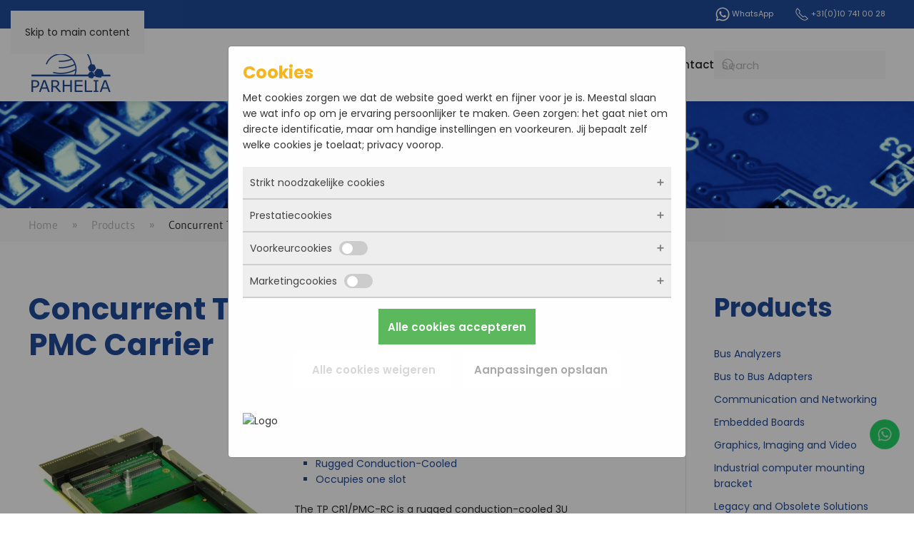

--- FILE ---
content_type: text/html; charset=utf-8
request_url: https://www.parheliabv.com/products/product/884-concurrent-technologies-tp-cr1-pmc-rc-rugged-pmc-carrier
body_size: 10168
content:
<!DOCTYPE html>
<html lang="en-gb" dir="ltr">
    <head>

            <script>
            window.dataLayer = window.dataLayer || [];
                function gtag() {
                    dataLayer.push(arguments);
                }
                gtag("consent", "default", {
                    ad_storage: "denied",
                    ad_user_data: "denied", 
                    ad_personalization: "denied",
                    analytics_storage: "denied",
                    personalization_storage: "denied",
					functionality_storage: "granted",
                    security_storage: "granted",
                    wait_for_update: 500,
                });
                gtag("set", "ads_data_redaction", true);
                gtag("set", "url_passthrough", true);
            </script>
            
        <meta name="viewport" content="width=device-width, initial-scale=1">
        <link rel="icon" href="/images/perhelia-logo-trans.png" sizes="any">
                <link rel="apple-touch-icon" href="/images/perhelia-logo-trans.png">
        <meta charset="utf-8">
	<meta name="twitter:card" content="summary_large_image">
	<meta name="twitter:site" content="@ParheliaBV">
	<meta name="twitter:title" content="Concurrent TP CR1/PMC-RC – Rugged PMC Carrier - CompactPCI IA (3U) - Parhelia bv">
	<meta name="twitter:description" content="Features

3U CompactPCI®&amp;amp;nbsp;Rugged PMC Carrier
Rugged Conduction-Cooled
Occupies one slot

The TP CR1/PMC-RC is a rugged conduction-cooled ...">
	<meta name="twitter:image" content="https://www.parheliabv.com/images/com_hikashop/upload/cct_tp-cr1-pmc-rca.jpg">
	<meta name="theme-color" content="#1f4a99">
	<meta name="robots" content="max-snippet:-1, max-image-preview:large, max-video-preview:-1">
	<meta property="og:locale" content="en_GB">
	<meta property="og:type" content="product">
	<meta property="og:url" content="https://www.parheliabv.com/products/product/884-concurrent-technologies-tp-cr1-pmc-rc-rugged-pmc-carrier">
	<meta property="og:site_name" content="Parhelia: Industrial Embedded Systems and Boards">
	<meta property="og:title" content="Concurrent TP CR1/PMC-RC – Rugged PMC Carrier - CompactPCI IA (3U) - Parhelia bv">
	<meta property="og:description" content="Features

3U CompactPCI®&amp;amp;nbsp;Rugged PMC Carrier
Rugged Conduction-Cooled
Occupies one slot

The TP CR1/PMC-RC is a rugged conduction-cooled ...">
	<meta property="og:image" content="https://www.parheliabv.com/images/com_hikashop/upload/cct_tp-cr1-pmc-rca.jpg">
	<meta property="og:image:alt" content="Concurrent TP CR1/PMC-RC – Rugged PMC Carrier">
	<meta name="description" content="Features

3U CompactPCI®&amp;amp;nbsp;Rugged PMC Carrier
Rugged Conduction-Cooled
Occupies one slot

The TP CR1/PMC-RC is a rugged conduction-cooled ...">
	<meta name="generator" content="Joomla! - Open Source Content Management">
	<title>Concurrent TP CR1/PMC-RC – Rugged PMC Carrier - CompactPCI IA (3U) - Parhelia bv</title>
	<link href="https://www.parheliabv.com/products/product/884-concurrent-technologies-tp-cr1-pmc-rc-rugged-pmc-carrier" rel="canonical">
	<link href="https://www.parheliabv.com/search?format=opensearch" rel="search" title="OpenSearch Parhelia: Industrial Embedded Systems and Boards" type="application/opensearchdescription+xml">
	<link href="/favicon.ico" rel="icon" type="image/vnd.microsoft.icon">
<link href="/media/vendor/joomla-custom-elements/css/joomla-alert.min.css?0.4.1" rel="stylesheet">
	<link href="/media/vendor/fontawesome-free/css/fontawesome.min.css?6.7.2" rel="stylesheet">
	<link href="/media/vendor/awesomplete/css/awesomplete.css?1.1.7" rel="stylesheet">
	<link href="/media/system/css/joomla-fontawesome.min.css?4.5.33" rel="preload" as="style" onload="this.onload=null;this.rel='stylesheet'">
	<link href="/templates/yootheme/css/theme.24.css?1768312724" rel="stylesheet">
	<link href="/media/com_hikashop/css/hikashop.css?v=611" rel="stylesheet">
	<link href="/media/com_hikashop/css/frontend_default.css?t=1762951976" rel="stylesheet">
	<link href="https://cdn.hikashop.com/shadowbox/shadowbox.css" rel="stylesheet">
	<link href="/media/plg_system_jcepro/site/css/content.min.css?86aa0286b6232c4a5b58f892ce080277" rel="stylesheet">
	<link href="/media/com_hikashop/css/notify-metro.css?v=611" rel="stylesheet">
	<style>
#hikashop_category_information_module_192 div.hikashop_subcontainer,
#hikashop_category_information_module_192 .hikashop_rtop *,#hikashop_category_information_module_192 .hikashop_rbottom * { background:#ffffff; }
#hikashop_category_information_module_192 div.hikashop_subcontainer,
#hikashop_category_information_module_192 div.hikashop_subcontainer span,
#hikashop_category_information_module_192 div.hikashop_container { text-align:left; }
#hikashop_category_information_module_192 div.hikashop_container { margin:0px 0px; }
#hikashop_category_information_module_192 .hikashop_subcontainer { -moz-border-radius: 5px; -webkit-border-radius: 5px; -khtml-border-radius: 5px; border-radius: 5px; }</style>
	<style>
#hikashop_category_information_module_193 div.hikashop_subcontainer,
#hikashop_category_information_module_193 .hikashop_rtop *,#hikashop_category_information_module_193 .hikashop_rbottom * { background:#ffffff; }
#hikashop_category_information_module_193 div.hikashop_subcontainer,
#hikashop_category_information_module_193 div.hikashop_subcontainer span,
#hikashop_category_information_module_193 div.hikashop_container { text-align:left; }
#hikashop_category_information_module_193 div.hikashop_container { margin:0px 0px; }
#hikashop_category_information_module_193 .hikashop_subcontainer { -moz-border-radius: 5px; -webkit-border-radius: 5px; -khtml-border-radius: 5px; border-radius: 5px; }</style>
<script src="/media/vendor/awesomplete/js/awesomplete.min.js?1.1.7" defer></script>
	<script type="application/json" class="joomla-script-options new">{"joomla.jtext":{"JLIB_JS_AJAX_ERROR_OTHER":"An error has occurred while fetching the JSON data: HTTP %s status code.","JLIB_JS_AJAX_ERROR_PARSE":"A parse error has occurred while processing the following JSON data:<br><code style=\"color:inherit;white-space:pre-wrap;padding:0;margin:0;border:0;background:inherit;\">%s<\/code>","ERROR":"Error","MESSAGE":"Message","NOTICE":"Notice","WARNING":"Warning","JCLOSE":"Close","JOK":"OK","JOPEN":"Open"},"finder-search":{"url":"\/component\/finder?task=suggestions.suggest&amp;format=json&amp;tmpl=component&amp;Itemid=1386"},"system.paths":{"root":"","rootFull":"https:\/\/www.parheliabv.com\/","base":"","baseFull":"https:\/\/www.parheliabv.com\/"},"csrf.token":"b08f2b837f272223633058d3adec5be6"}</script>
	<script src="/media/system/js/core.min.js?a3d8f8"></script>
	<script src="/media/com_finder/js/finder.min.js?755761" type="module"></script>
	<script src="/media/system/js/messages.min.js?9a4811" type="module"></script>
	<script src="/media/vendor/jquery/js/jquery.min.js?3.7.1"></script>
	<script src="/media/legacy/js/jquery-noconflict.min.js?504da4"></script>
	<script src="/templates/yootheme/packages/theme-analytics/app/analytics.min.js?4.5.33" defer></script>
	<script src="/templates/yootheme/vendor/assets/uikit/dist/js/uikit.min.js?4.5.33"></script>
	<script src="/templates/yootheme/vendor/assets/uikit/dist/js/uikit-icons-fuse.min.js?4.5.33"></script>
	<script src="/templates/yootheme/js/theme.js?4.5.33"></script>
	<script src="/media/com_hikashop/js/hikashop.js?v=611"></script>
	<script src="https://cdn.hikashop.com/shadowbox/shadowbox.js"></script>
	<script src="/media/com_hikashop/js/notify.min.js?v=611"></script>
	<script src="/plugins/hikashop/cartnotify/media/notify.js"></script>
	<script>window.yootheme ||= {}; var $theme = yootheme.theme = {"google_analytics":"UA-1315310-1","google_analytics_anonymize":"","i18n":{"close":{"label":"Close"},"totop":{"label":"Back to top"},"marker":{"label":"Open"},"navbarToggleIcon":{"label":"Open Menu"},"paginationPrevious":{"label":"Previous page"},"paginationNext":{"label":"Next Page"},"searchIcon":{"toggle":"Open Search","submit":"Submit Search"},"slider":{"next":"Next slide","previous":"Previous slide","slideX":"Slide %s","slideLabel":"%s of %s"},"slideshow":{"next":"Next slide","previous":"Previous slide","slideX":"Slide %s","slideLabel":"%s of %s"},"lightboxPanel":{"next":"Next slide","previous":"Previous slide","slideLabel":"%s of %s","close":"Close"}}};</script>
	
	<script>
if(!window.localPage) window.localPage = {};
window.localPage.cartRedirect = function(cid,pid,resp){window.location="/products/checkout";};
window.localPage.wishlistRedirect = function(cid,pid,resp){window.location="/component/hikashop/product/listing";};
</script>
	<script>
try{ Shadowbox.init(); }catch(e){ console.log("Shadowbox not loaded"); }
</script>
	<script>
(function(){window.Oby.registerAjax("hkContentChanged",function(){Shadowbox.clearCache();Shadowbox.setup();});})();
</script>
	<script>
jQuery.notify.defaults({"arrowShow":false,"globalPosition":"top right","elementPosition":"top right","clickToHide":true,"autoHideDelay":5000,"autoHide":true});
window.cartNotifyParams = {"reference":"global","img_url":"\/media\/com_hikashop\/images\/icons\/icon-32-newproduct.png","redirect_url":"","redirect_delay":4000,"hide_delay":5000,"title":"Product added to the cart","text":"Product successfully added to the cart","wishlist_title":"Product added to the wishlist","wishlist_text":"Product successfully added to the wishlist","list_title":"Products added to the cart","list_text":"Products successfully added to the cart","list_wishlist_title":"Products added to the wishlist","list_wishlist_text":"Products successfully added to the wishlist","err_title":"Product not added to the cart","err_text":"Product not added to the cart","err_wishlist_title":"Product not added to the wishlist","err_wishlist_text":"Product not added to the wishlist"};
</script>
	<!-- Start: Google Structured Data -->
<script type="application/ld+json" data-type="gsd">
{
    "@context": "https://schema.org",
    "@type": "BreadcrumbList",
    "itemListElement": [
        {
            "@type": "ListItem",
            "position": 1,
            "name": "Home",
            "item": "https://www.parheliabv.com"
        },
        {
            "@type": "ListItem",
            "position": 2,
            "name": "Products",
            "item": "https://www.parheliabv.com/products"
        },
        {
            "@type": "ListItem",
            "position": 3,
            "name": "Concurrent TP CR1/PMC-RC – Rugged PMC Carrier",
            "item": "https://www.parheliabv.com/products/product/884-concurrent-technologies-tp-cr1-pmc-rc-rugged-pmc-carrier"
        }
    ]
}
</script>
<script type="application/ld+json" data-type="gsd">
{
    "@context": "https://schema.org",
    "@type": "Product",
    "productID": "CCT_TP-CR1-PMC-RC",
    "name": "Concurrent TP CR1/PMC-RC – Rugged PMC Carrier",
    "image": "https://www.parheliabv.com/images/com_hikashop/upload/cct_tp-cr1-pmc-rca.jpg",
    "description": "Features 3U CompactPCI®&amp;nbsp;Rugged PMC Carrier Rugged Conduction-Cooled Occupies one slot The TP CR1/PMC-RC is a rugged conduction-cooled 3U CompactPCI®&amp;nbsp;bridgeless carrier board that provides a site for a single PMC module. Datasheet TP CR1/PMC-RC",
    "sku": "CCT_TP-CR1-PMC-RC",
    "mpn": "CCT_TP-CR1-PMC-RC",
    "brand": {
        "@type": "Brand",
        "name": "Concurrent"
    },
    "offers": {
        "@type": "Offer",
        "price": "0.00",
        "priceCurrency": "EUR",
        "url": "https://www.parheliabv.com/products/product/884-concurrent-technologies-tp-cr1-pmc-rc-rugged-pmc-carrier",
        "itemCondition": "http://schema.org/NewCondition",
        "availability": "http://schema.org/InStock",
        "priceValidUntil": "2100-12-31T10:00:00"
    }
}
</script>
<!-- End: Google Structured Data -->

    
            <!-- Google Tag Manager -->
            <script>(function(w,d,s,l,i){w[l]=w[l]||[];w[l].push({'gtm.start':
            new Date().getTime(),event:'gtm.js'});var f=d.getElementsByTagName(s)[0],
            j=d.createElement(s),dl=l!='dataLayer'?'&l='+l:'';j.async=true;j.src=
            'https://www.googletagmanager.com/gtm.js?id='+i+dl;f.parentNode.insertBefore(j,f);
            })(window,document,'script','dataLayer','GTM-WNNHV8W');</script>
            <!-- End Google Tag Manager -->
            </head>
    <body class="">

            <!-- Google Tag Manager (noscript) -->
            <noscript><iframe src="https://www.googletagmanager.com/ns.html?id=GTM-WNNHV8W"
            height="0" width="0" style="display:none;visibility:hidden"></iframe></noscript>
            <!-- End Google Tag Manager (noscript) -->
            

        <div class="uk-hidden-visually uk-notification uk-notification-top-left uk-width-auto">
            <div class="uk-notification-message">
                <a href="#tm-main" class="uk-link-reset">Skip to main content</a>
            </div>
        </div>

        
        
        <div class="tm-page">

                        


<header class="tm-header-mobile uk-hidden@m">


    
        <div class="uk-navbar-container">

            <div class="uk-container uk-container-expand">
                <nav class="uk-navbar" uk-navbar="{&quot;align&quot;:&quot;left&quot;,&quot;container&quot;:&quot;.tm-header-mobile&quot;,&quot;boundary&quot;:&quot;.tm-header-mobile .uk-navbar-container&quot;}">

                                        <div class="uk-navbar-left ">

                                                    <a href="https://www.parheliabv.com/" aria-label="Back to home" class="uk-logo uk-navbar-item">
    <picture>
<source type="image/webp" srcset="/templates/yootheme/cache/5e/perhelia-logo-trans-5e8189a0.webp 70w, /templates/yootheme/cache/8e/perhelia-logo-trans-8e94d809.webp 140w" sizes="(min-width: 70px) 70px">
<img alt="Parhelia BV" loading="eager" src="/templates/yootheme/cache/7e/perhelia-logo-trans-7e8050f1.png" width="70" height="48">
</picture></a>
                        
                        
                        
                    </div>
                    
                    
                                        <div class="uk-navbar-right">

                                                    <a uk-toggle href="#tm-dialog-mobile" class="uk-navbar-toggle uk-navbar-toggle-animate">

        
        <div uk-navbar-toggle-icon></div>

        
    </a>
                        
                                                    
                        
                    </div>
                    
                </nav>
            </div>

        </div>

    



    
    
        <div id="tm-dialog-mobile" class="uk-dropbar uk-dropbar-top" uk-drop="{&quot;clsDrop&quot;:&quot;uk-dropbar&quot;,&quot;flip&quot;:&quot;false&quot;,&quot;container&quot;:&quot;.tm-header-mobile&quot;,&quot;target-y&quot;:&quot;.tm-header-mobile .uk-navbar-container&quot;,&quot;mode&quot;:&quot;click&quot;,&quot;target-x&quot;:&quot;.tm-header-mobile .uk-navbar-container&quot;,&quot;stretch&quot;:true,&quot;pos&quot;:&quot;bottom-left&quot;,&quot;bgScroll&quot;:&quot;false&quot;,&quot;animation&quot;:&quot;reveal-top&quot;,&quot;animateOut&quot;:true,&quot;duration&quot;:300,&quot;toggle&quot;:&quot;false&quot;}">

        <div class="tm-height-min-1-1 uk-flex uk-flex-column">

            
                        <div class="uk-margin-auto-bottom">
                
<div class="uk-grid uk-child-width-1-1" uk-grid>    <div>
<div class="uk-panel" id="module-menu-dialog-mobile">

    
    
<ul class="uk-nav uk-nav-default">
    
	<li class="item-1386"><a href="/">Home</a></li>
	<li class="item-5 uk-parent"><a href="/about-us">About us</a>
	<ul class="uk-nav-sub">

		<li class="item-1387"><a href="/about-us/customers">Customers</a></li>
		<li class="item-1389"><a href="/about-us/purchasing-services">Purchasing services</a></li>
		<li class="item-1349"><a href="/about-us/links">Links</a></li></ul></li>
	<li class="item-1390 uk-active"><a href="/products">Products</a></li>
	<li class="item-1385"><a href="/manufacturers">Manufacturers</a></li>
	<li class="item-1348"><a href="/news">News</a></li>
	<li class="item-1566"><a href="/find-parts">Find parts</a></li>
	<li class="item-2086"><a href="/rma-service">RMA Service</a></li>
	<li class="item-7"><a href="/contact">Contact</a></li></ul>

</div>
</div>    <div>
<div class="uk-panel" id="module-tm-3">

    
    

    <form id="search-tm-3" action="/search" method="get" role="search" class="uk-search js-finder-searchform uk-search-default uk-width-1-1"><span uk-search-icon></span><input name="q" class="js-finder-search-query uk-search-input" placeholder="Search" required aria-label="Search" type="search"></form>
    

</div>
</div></div>
            </div>
            
            
        </div>

    </div>
    

</header>


<div class="tm-toolbar tm-toolbar-default uk-visible@m">
    <div class="uk-container uk-flex uk-flex-middle">

        
                <div class="uk-margin-auto-left">
            <div class="uk-grid-medium uk-child-width-auto uk-flex-middle" uk-grid="margin: uk-margin-small-top">
                <div>
<div class="uk-panel" id="module-194">

    
    
<div class="uk-margin-remove-last-child custom" ><p><a href="https://wa.me/+31639693298"><span uk-icon="icon: whatsapp"></span> WhatsApp</a>&nbsp; &nbsp; &nbsp;&nbsp; &nbsp; &nbsp;<a href="tel:+31107410028"><span uk-icon="icon: receiver"></span> +31(0)10 741 00 28</a></p></div>

</div>
</div>
            </div>
        </div>
        
    </div>
</div>

<header class="tm-header uk-visible@m">



        <div uk-sticky media="@m" cls-active="uk-navbar-sticky" sel-target=".uk-navbar-container">
    
        <div class="uk-navbar-container">

            <div class="uk-container">
                <nav class="uk-navbar" uk-navbar="{&quot;align&quot;:&quot;left&quot;,&quot;container&quot;:&quot;.tm-header &gt; [uk-sticky]&quot;,&quot;boundary&quot;:&quot;.tm-header .uk-navbar-container&quot;}">

                                        <div class="uk-navbar-left ">

                                                    <a href="https://www.parheliabv.com/" aria-label="Back to home" class="uk-logo uk-navbar-item">
    <picture>
<source type="image/webp" srcset="/templates/yootheme/cache/74/perhelia-logo-trans-7416e4e1.webp 120w, /templates/yootheme/cache/5c/perhelia-logo-trans-5cb2be45.webp 240w" sizes="(min-width: 120px) 120px">
<img alt="Parhelia BV" loading="eager" src="/templates/yootheme/cache/3e/perhelia-logo-trans-3e95ee86.png" width="120" height="82">
</picture></a>
                        
                        
                        
                    </div>
                    
                    
                                        <div class="uk-navbar-right">

                                                    
<ul class="uk-navbar-nav">
    
	<li class="item-1386"><a href="/">Home</a></li>
	<li class="item-5 uk-parent"><a href="/about-us">About us</a>
	<div class="uk-drop uk-navbar-dropdown" pos="bottom-left" style="width: 250px;"><div><ul class="uk-nav uk-navbar-dropdown-nav">

		<li class="item-1387"><a href="/about-us/customers">Customers</a></li>
		<li class="item-1389"><a href="/about-us/purchasing-services">Purchasing services</a></li>
		<li class="item-1349"><a href="/about-us/links">Links</a></li></ul></div></div></li>
	<li class="item-1390 uk-active"><a href="/products">Products</a></li>
	<li class="item-1385"><a href="/manufacturers">Manufacturers</a></li>
	<li class="item-1348"><a href="/news">News</a></li>
	<li class="item-1566"><a href="/find-parts">Find parts</a></li>
	<li class="item-2086"><a href="/rma-service">RMA Service</a></li>
	<li class="item-7"><a href="/contact">Contact</a></li></ul>

                        
                                                    
<div class="uk-navbar-item" id="module-206">

    
    

    <form id="search-206" action="/search" method="get" role="search" class="uk-search js-finder-searchform uk-search-navbar"><span uk-search-icon></span><input name="q" class="uk-search-input" placeholder="Search" required aria-label="Search" type="search"></form>
    

</div>

                        
                    </div>
                    
                </nav>
            </div>

        </div>

        </div>
    







</header>

            
            <div id="module-198" class="builder"><!-- Builder #module-198 -->
<div class="uk-section-default">
        <div data-src="/images/header/board-with-micro-chip-from-an-electrical-appliance-2021-08-28-04-54-30-utc.jpg" data-sources="[{&quot;type&quot;:&quot;image\/webp&quot;,&quot;srcset&quot;:&quot;\/templates\/yootheme\/cache\/6d\/board-with-micro-chip-from-an-electrical-appliance-2021-08-28-04-54-30-utc-6de9f47c.webp 1626w&quot;,&quot;sizes&quot;:&quot;(max-aspect-ratio: 1626\/1080) 151vh&quot;}]" uk-img class="uk-background-norepeat uk-background-cover uk-background-center-center uk-background-blend-hard-light uk-section uk-padding-remove-vertical" style="background-color: rgb(31, 74, 153);">    
        
        
        
            
                                <div class="uk-container">                
                    <div class="uk-grid tm-grid-expand uk-child-width-1-1 uk-margin-remove-vertical">
<div class="uk-width-1-1">
    
        
            
            
            
                
                    
<div style="height: 150px">
</div>
                
            
        
    
</div></div>
                                </div>                
            
        
        </div>
    
</div></div>
<div class="tm-top uk-section-muted uk-section uk-padding-remove-vertical">

    
        
        
        
                        <div class="uk-container">
            
                
<div class="uk-panel" id="module-103">

    
    

<nav class="uk-margin-medium-bottom" aria-label="Breadcrumb">
    <ul class="uk-breadcrumb">
    
            <li>            <a href="/"><span>Home</span></a>
            </li>    
            <li>            <a href="/products"><span>Products</span></a>
            </li>    
            <li>            <span aria-current="page">Concurrent TP CR1/PMC-RC – Rugged PMC Carrier</span>            </li>    
    </ul>
</nav>

</div>

                        </div>
            
        
    
</div>


            <main id="tm-main"  class="tm-main uk-section uk-section-default" uk-height-viewport="expand: true">

                                <div class="uk-container">

                    
                    <div class="uk-grid uk-grid-divider" uk-grid>
                        <div class="uk-width-expand@m">

                    
                            
                
                <div id="system-message-container" aria-live="polite"></div>

                <div  id="hikashop_product_CCT_TP_CR1_PMC_RC_page" class="hikashop_product_page hikashop_product_of_category_198 hikashop_product_show_default">
	<div class='clear_both'></div>
<script type="text/javascript">
function hikashop_product_form_check() {
	var d = document, el = d.getElementById('hikashop_product_quantity_main');
	if(!el)
		return true;
	var inputs = el.getElementsByTagName('input');
	if(inputs && inputs.length > 0)
		return true;
	var links = el.getElementsByTagName('a');
	if(links && links.length > 0)
		return true;
	return false;
}
</script>
	<form action="/component/hikashop/product/updatecart" method="post" name="hikashop_product_form" onsubmit="return hikashop_product_form_check();" enctype="multipart/form-data">



<div id="hikashop_product_top_part" class="hikashop_product_top_part">
<!-- TOP BEGIN EXTRA DATA -->
<!-- EO TOP BEGIN EXTRA DATA -->
	<h1>
<!-- NAME -->
		<span id="hikashop_product_name_main" class="hikashop_product_name_main" >Concurrent TP CR1/PMC-RC – Rugged PMC Carrier</span>
<!-- EO NAME -->
<!-- CODE -->
<!-- EO CODE -->
		<meta  content="CCT_TP-CR1-PMC-RC">
		<meta itemprop="productID" content="CCT_TP-CR1-PMC-RC">
	</h1>
<!-- TOP END EXTRA DATA -->
<!-- EO TOP END EXTRA DATA -->
<!-- SOCIAL NETWORKS -->
<!-- EO SOCIAL NETWORKS -->
</div>

<div class="hk-row-fluid">
	<div id="hikashop_product_left_part" class="hikashop_product_left_part hkc-md-5">
<!-- LEFT BEGIN EXTRA DATA -->
<!-- EO LEFT BEGIN EXTRA DATA -->
<!-- IMAGE -->
<div id="hikashop_product_image_main" class="hikashop_global_image_div" style="">
<!-- MAIN IMAGE -->
	<div id="hikashop_main_image_div" class="hikashop_main_image_div">
		<div class="hikashop_product_main_image_thumb hikashop_img_mode_classic" id="hikashop_image_main_thumb_div"  >
			<div style="text-align:center;clear:both;" class="hikashop_product_main_image">
				<div style="position:relative;text-align:center;clear:both;margin: auto;" class="hikashop_product_main_image_subdiv">
<a title="Concurrent TP CR1/PMC-RC – Rugged PMC Carrier" rel="shadowbox[hikashop_main_image]" href="/images/com_hikashop/upload/cct_tp-cr1-pmc-rca.jpg"><img id="hikashop_main_image" style="margin-top:10px;margin-bottom:10px;display:inline-block;vertical-align:middle" title="Concurrent TP CR1/PMC-RC – Rugged PMC Carrier" alt="cct_tp-cr1-pmc-rca" src="/images/com_hikashop/upload/thumbnails/350x350f/cct_tp-cr1-pmc-rca.jpg"/></a>	
				</div>
			</div>
		</div>
		<meta itemprop="image" content="https://www.parheliabv.com/images/com_hikashop/upload/cct_tp-cr1-pmc-rca.jpg"/>
	</div>
<!-- EO MAIN IMAGE -->
<!-- THUMBNAILS -->
	<div id="hikashop_small_image_div" class="hikashop_small_image_div">
	</div>
<!-- EO THUMBNAILS -->
</div>
<script type="text/javascript">
if(!window.localPage)
	window.localPage = {};
if(!window.localPage.images)
	window.localPage.images = {};
window.localPage.changeImage = function(el, id, url, width, height, title, alt, ref) {
	var d = document, target = d.getElementById(id), w = window, o = window.Oby;
	if(!target) return false;
	target.src = url;
	if(width>0)
		target.width = width;
	if(height>0)
		target.height = height;
	target.title = title;
	target.alt = alt;

	var target_src = d.getElementById(id+'_src');
	if(target_src) {
		target_src.srcset = url;
	}
	var target_webp = d.getElementById(id+'_webp');
	if(el.firstChild.tagName == 'picture') {
		if(target_webp) {
			target_webp.srcset = url.substr(0, url.lastIndexOf(".")) + '.webp';
		}
	} else if(target_webp) {
		target_webp.remove();
	}

	var thumb_img = null, thumbs_div = d.getElementById('hikashop_small_image_div');
	if(thumbs_div) {
		thumbs_img = thumbs_div.getElementsByTagName('img');
		if(thumbs_img) {
			for(var i = thumbs_img.length - 1; i >= 0; i--) {
				o.removeClass(thumbs_img[i], 'hikashop_child_image_active');
			}
		}
	}
	thumb_img = el.getElementsByTagName('img');
	if(thumb_img) {
		for(var i = thumb_img.length - 1; i >= 0; i--) {
			o.addClass(thumb_img[i], 'hikashop_child_image_active');
		}
	}

	window.localPage.images[id] = el;

	var active_thumb = document.querySelector('.hikashop_active_thumbnail');

	var curr_prev = document.querySelector('.hikashop_slide_prev_active');
	var curr_next = document.querySelector('.hikashop_slide_next_active');
	var next_prev = document.querySelector('#'+id+'_prev_'+ref);
	var next_next = document.querySelector('#'+id+'_next_'+ref);

	if(curr_prev)
		curr_prev.classList.remove('hikashop_slide_prev_active');
	if(curr_next)
		curr_next.classList.remove('hikashop_slide_next_active');
	if(next_prev)
		next_prev.classList.add('hikashop_slide_prev_active');
	if(next_next)
		next_next.classList.add('hikashop_slide_next_active');

	active_thumb.classList.remove("hikashop_active_thumbnail");
	el.classList.add("hikashop_active_thumbnail");

	return false;
};
window.localPage.openImage = function(id, variant_name, e) {
	if(!variant_name) variant_name = '';
	if(!window.localPage.images[id])
		window.localPage.images[id] = document.getElementById('hikashop_first_thumbnail' + variant_name);

	e = e || window.event;
	e.stopPropagation();
	e.cancelBubble = true;
	window.Oby.cancelEvent(e);
	window.localPage.images[id].click();
	return false;
};
function onMouseOverTrigger(a) {
	var element = document.querySelector('.hikashop_thumbnail_'+a);
	element.onmouseover();
}


document.addEventListener('touchstart', handleTouchStart, false);
document.addEventListener('touchmove', handleTouchMove, false);

var xDown = null;
var yDown = null;

function getTouches(evt) {
	return evt.touches || evt.originalEvent.touches;
}
function handleTouchStart(evt) {
	const firstTouch = getTouches(evt)[0];
	xDown = firstTouch.clientX;
	yDown = firstTouch.clientY;
}
function handleTouchMove(evt) {
	if ( ! xDown || ! yDown ) {
		return;
	}
	var xUp = evt.touches[0].clientX;
	var yUp = evt.touches[0].clientY;
	var xDiff = xDown - xUp;
	var yDiff = yDown - yUp;
	if ( Math.abs( xDiff ) > Math.abs( yDiff ) ) {
		if ( xDiff > 0 ) {

			var next = document.querySelector('.hikashop_slide_next_active');
			if (next) {
				next.onclick();
			}
		} else {

			var prev = document.querySelector('.hikashop_slide_prev_active');
			if (prev) {
				prev.onclick();
			}
		}
	}

	xDown = null;
	yDown = null;
}
</script>
<!-- EO IMAGE -->
<!-- LEFT END EXTRA DATA -->
<!-- EO LEFT END EXTRA DATA -->
	</div>

	<div id="hikashop_product_right_part" class="hikashop_product_right_part hkc-md-7">
<!-- POSITION 4 -->
		<br />
<!-- TAGS -->
      <div id="hikashop_product_tags_main" class="hikashop_product_tags"></div>
      <!-- EO TAGS -->
<!-- DESCRIPTION -->
	<div id="hikashop_product_description_main" class="hikashop_product_description_main" ><h2>Features</h2>
<ul>
<li>3U CompactPCI<sup>®&nbsp;</sup>Rugged PMC Carrier</li>
<li>Rugged Conduction-Cooled</li>
<li>Occupies one slot</li>
</ul>
<p>The TP CR1/PMC-RC is a rugged conduction-cooled 3U CompactPCI<sup>®</sup>&nbsp;bridgeless carrier board that provides a site for a single PMC module.</p>
<p><a href="/../docs/Concurrent%20Technologies/CompactPCI/CCT_TP-CR1-PMC-RC.pdf" target="_blank">Datasheet TP CR1/PMC-RC</a></p>
<p><img src="/images/CCT_TP_CR1_PMC-RC.png" alt="CCT TP CR1 PMC RC" width="528" height="842" /></p></div>
<!-- EO DESCRIPTION -->
<!-- CONTACT US BUTTON -->
		<a href="/contact?product=Concurrent TP CR1/PMC-RC – Rugged PMC Carrier" class="uk-button uk-button-primary">Feel free to request a quote</a>
<!-- EO CONTACT US BUTTON -->
<span id="hikashop_product_id_main" class="hikashop_product_id_main">
	<input type="hidden" name="product_id" value="884" />
</span>
</div>
</div>
<!-- END GRID -->
		<input type="hidden" name="cart_type" id="type" value="cart"/>
		<input type="hidden" name="add" value="1"/>
		<input type="hidden" name="ctrl" value="product"/>
		<input type="hidden" name="task" value="updatecart"/>
		<input type="hidden" name="return_url" value="L3Byb2R1Y3RzL2NoZWNrb3V0"/>
	</form>
	<div class="hikashop_submodules" id="hikashop_submodules" style="clear:both">
	</div>
	<div class="hikashop_external_comments" id="hikashop_external_comments" style="clear:both">
	</div>
</div>
<!--  HikaShop Component powered by http://www.hikashop.com -->
		<!-- version Business : 6.1.1 [2511121127] -->

                
                                                </div>

                        
<aside id="tm-sidebar" class="tm-sidebar uk-width-1-4@m">
    
<div class="uk-grid uk-child-width-1-1" uk-grid>    <div>
<div class="uk-panel" id="module-192">

    
        <h2>

                Products        
        </h2>

    
    <div id="hikashop_module_192" class="hikashop_module ">
<div id="hikashop_category_information_module_192" class="hikashop_category_information hikashop_categories_listing_main hikashop_category_listing_0">
		<div class="hikashop_subcategories_listing">	<div class="hikashop_subcategories">
	<ul class="hikashop_category_list uk-list">
		<li class="hikashop_category_list_item" style="float:left;width:98%;">
			<a href="/products/category/43-bus-analyzers"><span class="hikashop_category_name_list">Bus Analyzers</span></a>
		</li>
		<li class="hikashop_category_list_item" style="float:left;width:98%;">
			<a href="/products/category/44-bus-to-bus-adapters"><span class="hikashop_category_name_list">Bus to Bus Adapters</span></a>
		</li>
		<li class="hikashop_category_list_item" style="float:left;width:98%;">
			<a href="/products/category/45-communication-and-networking"><span class="hikashop_category_name_list">Communication and Networking</span></a>
		</li>
		<li class="hikashop_category_list_item" style="float:left;width:98%;">
			<a href="/products/category/46-embedded-boards"><span class="hikashop_category_name_list">Embedded Boards</span></a>
		</li>
		<li class="hikashop_category_list_item" style="float:left;width:98%;">
			<a href="/products/category/47-graphics-imaging-and-video"><span class="hikashop_category_name_list">Graphics, Imaging and Video</span></a>
		</li>
		<li class="hikashop_category_list_item" style="float:left;width:98%;">
			<a href="/products/category/281-industrial-tablet-computer-mounting-bracket"><span class="hikashop_category_name_list">Industrial computer mounting bracket </span></a>
		</li>
		<li class="hikashop_category_list_item" style="float:left;width:98%;">
			<a href="/products/category/48-legacy-and-obsolete-solutions"><span class="hikashop_category_name_list">Legacy and Obsolete Solutions</span></a>
		</li>
		<li class="hikashop_category_list_item" style="float:left;width:98%;">
			<a href="/products/category/49-monitors-and-displays"><span class="hikashop_category_name_list">Monitors and displays</span></a>
		</li>
		<li class="hikashop_category_list_item" style="float:left;width:98%;">
			<a href="/products/category/50-power-supply"><span class="hikashop_category_name_list">Power Supply</span></a>
		</li>
		<li class="hikashop_category_list_item" style="float:left;width:98%;">
			<a href="/products/category/52-storage"><span class="hikashop_category_name_list">Storage</span></a>
		</li>
		<li class="hikashop_category_list_item" style="float:left;width:98%;">
			<a href="/products/category/53-systems"><span class="hikashop_category_name_list">Systems</span></a>
		</li>
	</ul>
	</div>
</div>	</div></div>

</div>
</div>    <div>
<div class="uk-panel" id="module-111">

    
        <h3>

                Brochure        
        </h3>

    
    
<div class="uk-margin-remove-last-child custom" ><p><a href="/docs/parhelia/brochure.pdf" target="_blank" class="uk-button uk-button-primary">Download Brochure</a></p></div>

</div>
</div></div>
</aside>

                    </div>
                     
                </div>
                
            </main>

            

                        <footer>
                <!-- Builder #footer --><style class="uk-margin-remove-adjacent">#footer\#0 .uk-icon-button{background: #25d366; position: fixed; bottom: 90px; right: 20px; z-index: 999;}</style>
<div class="uk-section-secondary uk-section">
    
        
        
        
            
                                <div class="uk-container">                
                    <div class="uk-grid tm-grid-expand uk-grid-margin" uk-grid>
<div class="uk-width-1-1@s uk-width-1-2@m">
    
        
            
            
            
                
                    
<div class="uk-panel">
            <h3 class="el-title">                    Products                 </h3>    
    <div id="hikashop_module_193" class="hikashop_module ">
<div id="hikashop_category_information_module_193" class="hikashop_category_information hikashop_categories_listing_main hikashop_category_listing_0">
		<div class="hikashop_subcategories_listing">	<div class="hikashop_subcategories">
	<ul class="hikashop_category_list uk-list">
		<li class="hikashop_category_list_item" style="float:left;width:48%;">
			<a href="/products/category/43-bus-analyzers"><span class="hikashop_category_name_list">Bus Analyzers</span></a>
		</li>
		<li class="hikashop_category_list_item" style="float:left;width:48%;">
			<a href="/products/category/44-bus-to-bus-adapters"><span class="hikashop_category_name_list">Bus to Bus Adapters</span></a>
		</li>
		<li class="hikashop_category_list_item" style="float:left;width:48%;">
			<a href="/products/category/45-communication-and-networking"><span class="hikashop_category_name_list">Communication and Networking</span></a>
		</li>
		<li class="hikashop_category_list_item" style="float:left;width:48%;">
			<a href="/products/category/46-embedded-boards"><span class="hikashop_category_name_list">Embedded Boards</span></a>
		</li>
		<li class="hikashop_category_list_item" style="float:left;width:48%;">
			<a href="/products/category/47-graphics-imaging-and-video"><span class="hikashop_category_name_list">Graphics, Imaging and Video</span></a>
		</li>
		<li class="hikashop_category_list_item" style="float:left;width:48%;">
			<a href="/products/category/281-industrial-tablet-computer-mounting-bracket"><span class="hikashop_category_name_list">Industrial computer mounting bracket </span></a>
		</li>
		<li class="hikashop_category_list_item" style="float:left;width:48%;">
			<a href="/products/category/48-legacy-and-obsolete-solutions"><span class="hikashop_category_name_list">Legacy and Obsolete Solutions</span></a>
		</li>
		<li class="hikashop_category_list_item" style="float:left;width:48%;">
			<a href="/products/category/49-monitors-and-displays"><span class="hikashop_category_name_list">Monitors and displays</span></a>
		</li>
		<li class="hikashop_category_list_item" style="float:left;width:48%;">
			<a href="/products/category/50-power-supply"><span class="hikashop_category_name_list">Power Supply</span></a>
		</li>
		<li class="hikashop_category_list_item" style="float:left;width:48%;">
			<a href="/products/category/52-storage"><span class="hikashop_category_name_list">Storage</span></a>
		</li>
		<li class="hikashop_category_list_item" style="float:left;width:48%;">
			<a href="/products/category/53-systems"><span class="hikashop_category_name_list">Systems</span></a>
		</li>
	</ul>
	</div>
</div>	</div></div>

</div>
                
            
        
    
</div>
<div class="uk-width-1-2@s uk-width-1-4@m">
    
        
            
            
            
                
                    
<h3>        Stay tuned    </h3><div class="uk-panel uk-margin"><p>Would you like to stay informed? Sign up for our Parhelia newsletter.</p></div>
<div class="uk-margin">
    
    
        
        
<a class="el-content uk-button uk-button-secondary" title="Subscribe" href="#js-0" uk-toggle>
    
        Subscribe    
    
</a>

<div id="js-0" uk-modal class="uk-modal">    <div class="uk-modal-dialog uk-margin-auto-vertical uk-width-auto">
        <button class="uk-modal-close-default" uk-close type="button"></button>
                
<iframe src="https://app.inboxify.nl/sign-up/v2/43692B6968347161566E453D/4B685179363331517A54493D" width="500" height="600" allow="autoplay" allowfullscreen uk-responsive loading="lazy" class="el-dialog"></iframe>        
        </div></div>

        
    
    
</div>

                
            
        
    
</div>
<div class="uk-width-1-2@s uk-width-1-4@m">
    
        
            
            
            
                
                    
<h3>        Parhelia B.V.    </h3><div class="uk-panel uk-margin"><p>Lylantse Plein 1 <br />2908 LH Capelle aan den IJssel<br />The Netherlands<br /><br />Phone: <a href="tel:+31107410028">+31(0)10 741 00 28</a></p></div>
<div class="uk-margin" uk-scrollspy="target: [uk-scrollspy-class];">    <ul class="uk-child-width-auto uk-grid-small uk-flex-inline uk-flex-middle" uk-grid>
            <li class="el-item">
<a class="el-link uk-icon-link" href="http://www.facebook.com/pages/Parhelia-BV/315755931788662" target="_blank" rel="noreferrer"><span uk-icon="icon: facebook;"></span></a></li>
            <li class="el-item">
<a class="el-link uk-icon-link" href="https://www.instagram.com/parheliabv/" target="_blank" rel="noreferrer"><span uk-icon="icon: instagram;"></span></a></li>
            <li class="el-item">
<a class="el-link uk-icon-link" href="https://twitter.com/ParheliaBV" target="_blank" rel="noreferrer"><span uk-icon="icon: twitter;"></span></a></li>
            <li class="el-item">
<a class="el-link uk-icon-link" href="http://www.linkedin.com/company/2435745" target="_blank" rel="noreferrer"><span uk-icon="icon: linkedin;"></span></a></li>
    
    </ul></div>
                
            
        
    
</div></div><div class="uk-grid tm-grid-expand uk-child-width-1-1 uk-grid-margin">
<div class="uk-width-1-1">
    
        
            
            
            
                
                    <div class="uk-panel uk-text-small uk-margin"><p style="text-align: center;">Copyright
<script type="text/javascript">// <![CDATA[
document.write(new Date().getFullYear());
// ]]></script>
Parhelia B.V. All Rights Reserved. <a href="/cookies">Cookies</a> | <a href="/privacy-policy">Privacy Policy</a> | <a href="/sitemap" title="sitemap">Sitemap</a> | <a href="/linkpartners">Linkpartners</a> | <a href="#" onclick="privacyGenerator.showModal(); return false;">Cookie instellingen</a></p>
<p style="text-align: center;">Website: <a href="https://www.yzcommunicatie.nl/" target="_self" title="website laten maken">YZCommunicatie</a></p></div>
<div id="footer#0" class="uk-margin uk-text-right" uk-scrollspy="target: [uk-scrollspy-class];">    <ul class="uk-child-width-auto uk-grid-small uk-flex-inline uk-flex-middle" uk-grid>
            <li class="el-item">
<a class="el-link uk-icon-button" href="https://wa.me/+31639693298" aria-label="Contact us on Whatsapp" target="_blank" rel="noreferrer"><span uk-icon="icon: whatsapp;"></span></a></li>
    
    </ul></div>
                
            
        
    
</div></div>
                                </div>                
            
        
    
</div>            </footer>
            
        </div>

        
        

    </body>
</html>
